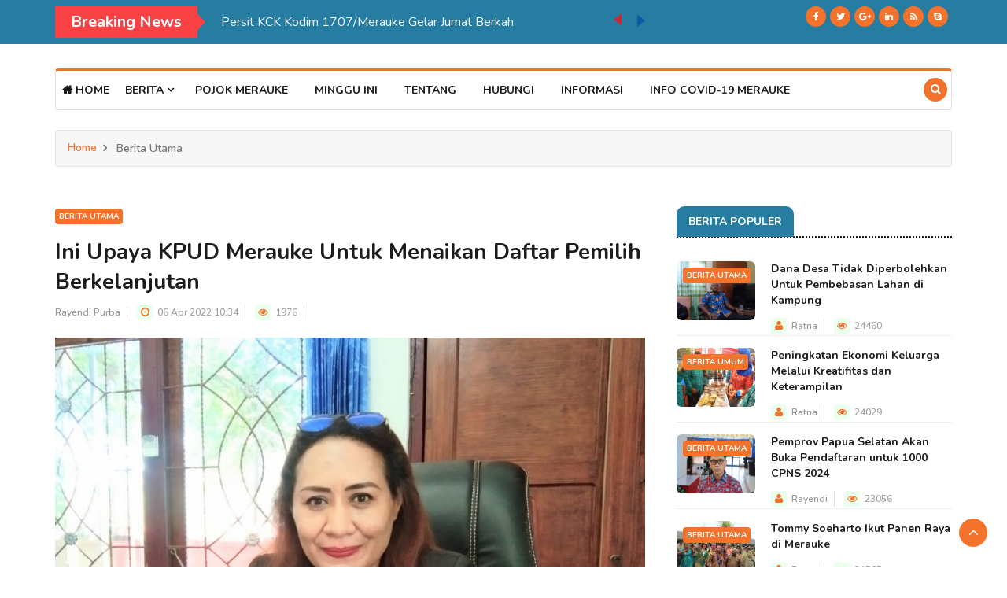

--- FILE ---
content_type: text/html; charset=UTF-8
request_url: https://suara.merauke.go.id/post/3156/ini-upaya-kpud-merauke-untuk-menaikan-daftar-pemilih-berkelanjutan.html
body_size: 12487
content:
<!DOCTYPE html>
<html lang="en">
  <head>
    <meta charset="utf-8">
    <title>Ini Upaya KPUD Merauke Untuk Menaikan Daftar Pemilih Berkelanjutan  | Suara Merauke</title>
    <meta http-equiv="X-UA-Compatible" content="IE=edge">
    <meta name="viewport" content="width=device-width, initial-scale=1">
    <meta name="keywords" content="ini, upaya, kpud, merauke, untuk, menaikan, daftar, pemilih, berkelanjutan"/>
    <meta name="description" content="Ini Upaya Kpud Merauke Untuk Menaikan Daftar Pemilih Berkelanjutan | SUARA MERAUKE" />
    <meta property="og:title" content="Ini Upaya Kpud Merauke Untuk Menaikan Daftar Pemilih Berkelanjutan | SUARA MERAUKE">
    <meta property="og:image" content="https://suara.merauke.go.id/content/file_manager/ketua-kpud-merauke-theresia-mahuze.jpg">
    <meta property="og:site_name" content="SUARA MERAUKE">
    <meta property="og:url" content="https://suara.merauke.go.id/post/3156/ini-upaya-kpud-merauke-untuk-menaikan-daftar-pemilih-berkelanjutan.html">
    <meta property="og:description" content="Merauke - Tidak tinggal diam, KPUD Merauke siapkan langkah-langkah untuk menaikan jumlah Daftar Pemilih Berkelanjutan (DPB) di wilayah setempat.&nbsp;
Pertama, pihaknya akan turun ke&#8230;">

    <link href="https://suara.merauke.go.id/assets/frontend/2021/css/bootstrap.min.css" rel="stylesheet">
    <link rel="shortcut icon" href="https://suara.merauke.go.id/assets/frontend/2021/img/logo-merauke.png">

    <!-- HTML5 shim and Respond.js for IE8 support of HTML5 elements and media queries -->
    <!--[if lt IE 9]>
      <script src="https://oss.maxcdn.com/html5shiv/3.7.3/html5shiv.min.js"></script>
      <script src="https://oss.maxcdn.com/respond/1.4.2/respond.min.js"></script>
    <![endif]-->

    <!-- Custom styles for this template -->

    <!-- CSS -->
    <link rel="stylesheet" href="https://suara.merauke.go.id/assets/frontend/2021/css/bootstrap.min.css">
    <link rel="stylesheet" href="https://suara.merauke.go.id/assets/frontend/2021/css/style.css">
    <link rel="stylesheet" href="https://suara.merauke.go.id/assets/frontend/2021/css/responsive.css">
    <link rel="stylesheet" href="https://suara.merauke.go.id/assets/frontend/2021/css/font-awesome.min.css">
    <link rel="stylesheet" href="https://suara.merauke.go.id/assets/frontend/2021/css/owl.carousel.min.css">
    <link rel="stylesheet" href="https://suara.merauke.go.id/assets/frontend/2021/css/owl.theme.default.min.css">
    <link rel="stylesheet" href="https://suara.merauke.go.id/assets/frontend/2021/css/colorbox.css">
    <link rel="stylesheet" href="https://suara.merauke.go.id/assets/frontend/2021/plugins/news-ticker/jquery.breakingnews.css">
    <link rel="stylesheet" href="https://suara.merauke.go.id/assets/frontend/2021/css/mobile-responsive.css">
    <link rel="stylesheet" href="https://suara.merauke.go.id/assets/frontend/2021/css/loader.css">
    <link rel="stylesheet" href="https://suara.merauke.go.id/assets/frontend/2021/plugins/countdown/jquery-countdown.css">
    <link rel="stylesheet" href="https://suara.merauke.go.id/assets/frontend/2021/plugins/countdown/main.css">
    <link rel="stylesheet" href="https://suara.merauke.go.id/assets/frontend/2021/plugins/countdown/util.css">

    <!-- Google Fonts -->
    <link href="https://fonts.googleapis.com/css?family=Nunito:300,400,500,600,700,800&amp;display=swap" rel="stylesheet">
    <link href="https://fonts.googleapis.com/css?family=Open+Sans:400,500,600,700,800&amp;display=swap" rel="stylesheet">
  </head><body>
	<!-- Preloader Start -->
	<div class="preloader loaded">
  <div class="loader">
      <img class="img-fluid" src="https://suara.merauke.go.id/assets/frontend/2021/img/logo-suara-merauke-loader.gif" alt="">
      </div>
    </div>
    <!-- Preloader End -->

	<div class="body-inner">
            <!-- Topbar Start -->
        <div id="top-bar" class="top-bar">
          <div class="container">
            <div class="row">
              <div class="col-md-8">
                <div class="breakingNews" id="bn1" style="background-color: transparent;">
                  <div class="bn-title">
                    <h2>Breaking News</h2>
                    <span></span>
                  </div>
                  <ul>
                                            <li><a href="https://suara.merauke.go.id/post/4713/realisasi-penyerapan-anggaran-pemkab-merauke-tahun-2025-capai-95-persen.html" style="color: aliceblue">Realisasi Penyerapan Anggaran Pemkab Merauke Tahun 2025 Capai 95 Persen</a></li>
                                            <li><a href="https://suara.merauke.go.id/post/4712/persit-kck-kodim-1707merauke-gelar-jumat-berkah.html" style="color: aliceblue">Persit KCK Kodim 1707/Merauke Gelar Jumat Berkah</a></li>
                                            <li><a href="https://suara.merauke.go.id/post/4711/satpol-pp-merauke-melakukan-penarikan-sembilan-unit-kendaraan-dinas.html" style="color: aliceblue">Satpol-PP Merauke Melakukan Penarikan Sembilan Unit Kendaraan Dinas</a></li>
                                            <li><a href="https://suara.merauke.go.id/post/4710/dalam-keterbatasan-anggaran-pemkab-berupaya-perbaiki-jalan-rusak-di-merauke.html" style="color: aliceblue">Dalam Keterbatasan Anggaran, Pemkab Berupaya Perbaiki Jalan Rusak di Merauke</a></li>
                                            <li><a href="https://suara.merauke.go.id/post/4709/pemkab-merauke-dan-seluruh-pihak-bersihkan-sampah.html" style="color: aliceblue">Pemkab Merauke dan Seluruh Pihak Bersihkan Sampah </a></li>
                                            <li><a href="https://suara.merauke.go.id/post/4708/sebelas-kelurahan-di-distrik-merauke-gencar-bangun-pos-kamling.html" style="color: aliceblue">Sebelas Kelurahan di Distrik Merauke Gencar Bangun Pos Kamling</a></li>
                                            <li><a href="https://suara.merauke.go.id/post/4707/dishub-papsel-belum-bisa-sediakan-shuttle-bus-bagi-asn-ke-salor.html" style="color: aliceblue">Dishub Papsel Belum Bisa Sediakan Shuttle Bus Bagi ASN ke Salor</a></li>
                                            <li><a href="https://suara.merauke.go.id/post/4706/bandara-mopah-merauke-sudah-menerapkan-sistem-portal-di-pintu-masuk.html" style="color: aliceblue">Bandara Mopah Merauke Sudah Menerapkan Sistem Portal di Pintu Masuk</a></li>
                                            <li><a href="https://suara.merauke.go.id/post/4705/satgas-pengawasan-bbm-kabupaten-merauke-diaktifkan-kembali-dan-bekerja-lebih-maksimal.html" style="color: aliceblue">Satgas Pengawasan BBM Kabupaten Merauke Diaktifkan Kembali dan Bekerja Lebih Maksimal</a></li>
                                            <li><a href="https://suara.merauke.go.id/post/4704/162-orang-perempuan-mengikuti-vaksin-hpv-di-loka-pom-merauke.html" style="color: aliceblue">162 Orang Perempuan Mengikuti Vaksin HPV di Loka POM Merauke</a></li>
                                      </ul>
                  <div class="bn-navi">
                    <span></span>
                    <span></span>
                  </div>
                </div>
                <ul class="unstyled top-nav d-none">
                  <li><a href="login-signup.html">Login &amp; Signup</a></li>
                </ul>
              </div>
              <div class="col-md-4 top-social text-lg-right text-md-center">
                <ul class="unstyled">
                  <li><a title="Facebook" href="#"><span class="social-icon"><i class="fa fa-facebook"></i></span></a><a title="Twitter" href="#"><span class="social-icon"><i class="fa fa-twitter"></i></span></a><a title="Google+" href="#"><span class="social-icon"><i class="fa fa-google-plus"></i></span></a><a title="Linkdin" href="#"><span class="social-icon"><i class="fa fa-linkedin"></i></span></a><a title="Rss" href="#"><span class="social-icon"><i class="fa fa-rss"></i></span></a><a title="Skype" href="#"><span class="social-icon"><i class="fa fa-skype"></i></span></a></li>
                </ul>
              </div>
            </div>
          </div>
        </div>
        <!-- Topbar End -->

        <!-- Header start -->
        <header id="header" class="header">
          <div class="container">
            <div class="row">
              <div class="col-md-12">
                              </div>
              <div class="col-md-7 d-none">
                <h3 class="utf_list_post_block text-center">
                  <img id="img-logo" class="img-fluid" src="https://suara.merauke.go.id/assets/frontend/2021/img/logo-hut-ri-77th.png" alt="">
                </h3>
                <div class="flex-w flex-c-m cd100 d-none">
                  <div class="flex-col-c-m size2 bor1 ml-1 mr-1" id="days">
                    <span class="l2-txt1 p-b-9 days">00</span>
                    <span class="s2-txt1">Days</span>
                  </div>

                  <div class="flex-col-c-m size2 bor1 ml-1 mr-1" id="hours">
                    <span class="l2-txt1 p-b-9 hours">00</span>
                    <span class="s2-txt1">Hours</span>
                  </div>

                  <div class="flex-col-c-m size2 bor1 ml-1 mr-1" id="minutes">
                    <span class="l2-txt1 p-b-9 minutes">00</span>
                    <span class="s2-txt1">Minutes</span>
                  </div>

                  <div class="flex-col-c-m size2 bor1 ml-1 mr-1" id="seconds">
                    <span class="l2-txt1 p-b-9 seconds">00</span>
                    <span class="s2-txt1">Seconds</span>
                  </div>
                </div>
              </div>
            </div>
          </div>
        </header>
        <!-- Header End -->

        <!-- Main Nav Start -->
        <div class="utf_main_nav_area clearfix utf_sticky">
          <div class="container">
            <div class="row">
              <nav class="navbar navbar-expand-lg col">
                <div class="utf_site_nav_inner float-left">
                  <button class="navbar-toggler collapsed" type="button" data-toggle="collapse" data-target="#navbarSupportedContent" aria-controls="navbarSupportedContent" aria-expanded="false" aria-label="Toggle navigation"> <span class="navbar-toggler-icon"></span> </button>
                  <div id="navbarSupportedContent" class="navbar-collapse navbar-responsive-collapse collapse" style="">
                    <ul class="nav navbar-nav">
                      <li class=""> <a href="https://suara.merauke.go.id/" class="nav-link"><i class="fa fa-home"></i> Home</a></li>
                      <li class="nav-item dropdown utf_mega_dropdown">
                        <a href="category-style1.html" class="nav-link dropdown-toggle" data-toggle="dropdown" role="button" aria-haspopup="true" aria-expanded="false">Berita <i class="fa fa-angle-down"></i></a>
                        <div class="utf_dropdown_menu utf_mega_menu_content clearfix">
                          <div class="menu-tab">
                            <div class="row">
                              <ul class="nav nav-tabs flex-column col-2" data-toggle="tab-hover">
                                <li class="nav-item"> <a class="animated fadeIn active" href="#tab-one" data-toggle="tab"> <span class="tab-head"> <span class="tab-text-title"><i class="fa fa-angle-double-right"></i> Terbaru</span> </span> </a> </li>
                                <li class="nav-item"> <a class="animated fadeIn" href="#tab-two" data-toggle="tab"> <span class="tab-head"> <span class="tab-text-title"><i class="fa fa-angle-double-right"></i> Utama</span> </span> </a> </li>
                                <li class="nav-item"> <a class="animated fadeIn" href="#tab-three" data-toggle="tab"> <span class="tab-head"> <span class="tab-text-title"><i class="fa fa-angle-double-right"></i> Populer</span> </span> </a> </li>
                                <li class="nav-item"> <a class="animated fadeIn" href="#tab-four" data-toggle="tab"> <span class="tab-head"> <span class="tab-text-title"><i class="fa fa-angle-double-right"></i> Umum</span> </span> </a> </li>
                                <li class="nav-item"> <a class="animated fadeIn" href="#tab-five" data-toggle="tab"> <span class="tab-head"> <span class="tab-text-title"><i class="fa fa-angle-double-right"></i> Acak</span> </span> </a> </li>
                              </ul>
                              <div class="tab-content col-10">
                                <div class="tab-pane fade show active" id="tab-one">
                                  <div class="row">
                                                                            <div class="col-md-3">
                                          <div class="utf_post_block_style clearfix">
                                            <div class="utf_post_thumb"> <a href="https://suara.merauke.go.id/post/4713/realisasi-penyerapan-anggaran-pemkab-merauke-tahun-2025-capai-95-persen.html"><img class="img-fluid" src="https://suara.merauke.go.id/content/file_manager/kepala-badan-pengelola-keuangan-dan-aset-daerah-kabupaten-merauke-elias-mite.jpg" alt=""></a> </div>
                                            <a class="utf_post_cat" href="https://suara.merauke.go.id/category/1/berita-utama.html">Berita Utama</a>
                                            <div class="utf_post_content">
                                              <h2 class="utf_post_title title-small"><a href="https://suara.merauke.go.id/post/4713/realisasi-penyerapan-anggaran-pemkab-merauke-tahun-2025-capai-95-persen.html">Realisasi Penyerapan Anggaran Pemkab Merauke Tahun 2025 Capai 95 Persen</a> </h2>
                                            </div>
                                          </div>
                                        </div>
                                                                            <div class="col-md-3">
                                          <div class="utf_post_block_style clearfix">
                                            <div class="utf_post_thumb"> <a href="https://suara.merauke.go.id/post/4712/persit-kck-kodim-1707merauke-gelar-jumat-berkah.html"><img class="img-fluid" src="https://suara.merauke.go.id/content/file_manager/jumat-berkah-persit-kck-kodim-1707merauke.jpg" alt=""></a> </div>
                                            <a class="utf_post_cat" href="https://suara.merauke.go.id/category/1/berita-utama.html">Berita Utama</a>
                                            <div class="utf_post_content">
                                              <h2 class="utf_post_title title-small"><a href="https://suara.merauke.go.id/post/4712/persit-kck-kodim-1707merauke-gelar-jumat-berkah.html">Persit KCK Kodim 1707/Merauke Gelar Jumat Berkah</a> </h2>
                                            </div>
                                          </div>
                                        </div>
                                                                            <div class="col-md-3">
                                          <div class="utf_post_block_style clearfix">
                                            <div class="utf_post_thumb"> <a href="https://suara.merauke.go.id/post/4711/satpol-pp-merauke-melakukan-penarikan-sembilan-unit-kendaraan-dinas.html"><img class="img-fluid" src="https://suara.merauke.go.id/content/file_manager/salah-satu-kendaraan-dinas-yang-ditarik-satpol-pp-merauke.jpg" alt=""></a> </div>
                                            <a class="utf_post_cat" href="https://suara.merauke.go.id/category/1/berita-utama.html">Berita Utama</a>
                                            <div class="utf_post_content">
                                              <h2 class="utf_post_title title-small"><a href="https://suara.merauke.go.id/post/4711/satpol-pp-merauke-melakukan-penarikan-sembilan-unit-kendaraan-dinas.html">Satpol-PP Merauke Melakukan Penarikan Sembilan Unit Kendaraan Dinas</a> </h2>
                                            </div>
                                          </div>
                                        </div>
                                                                            <div class="col-md-3">
                                          <div class="utf_post_block_style clearfix">
                                            <div class="utf_post_thumb"> <a href="https://suara.merauke.go.id/post/4710/dalam-keterbatasan-anggaran-pemkab-berupaya-perbaiki-jalan-rusak-di-merauke.html"><img class="img-fluid" src="https://suara.merauke.go.id/content/file_manager/kepala-dinas-pekerjaan-umum-kabupaten-merauke-leo-patria-mogot.jpg" alt=""></a> </div>
                                            <a class="utf_post_cat" href="https://suara.merauke.go.id/category/1/berita-utama.html">Berita Utama</a>
                                            <div class="utf_post_content">
                                              <h2 class="utf_post_title title-small"><a href="https://suara.merauke.go.id/post/4710/dalam-keterbatasan-anggaran-pemkab-berupaya-perbaiki-jalan-rusak-di-merauke.html">Dalam Keterbatasan Anggaran, Pemkab Berupaya Perbaiki Jalan Rusak di Merauke</a> </h2>
                                            </div>
                                          </div>
                                        </div>
                                                                      </div>
                                </div>

                                <div class="tab-pane animated fadeIn" id="tab-two">
                                  <div class="row">
                                                                            <div class="col-md-3">
                                          <div class="utf_post_block_style clearfix">
                                            <div class="utf_post_thumb"> <a href="https://suara.merauke.go.id/post/4713/realisasi-penyerapan-anggaran-pemkab-merauke-tahun-2025-capai-95-persen.html"><img class="img-fluid" src="https://suara.merauke.go.id/content/file_manager/kepala-badan-pengelola-keuangan-dan-aset-daerah-kabupaten-merauke-elias-mite.jpg" alt=""></a> </div>
                                            <a class="utf_post_cat" href="https://suara.merauke.go.id/category/1/berita-utama.html">Berita Utama</a>
                                            <div class="utf_post_content">
                                              <h2 class="utf_post_title title-small"><a href="https://suara.merauke.go.id/post/4713/realisasi-penyerapan-anggaran-pemkab-merauke-tahun-2025-capai-95-persen.html">Realisasi Penyerapan Anggaran Pemkab Merauke Tahun 2025 Capai 95 Persen</a> </h2>
                                            </div>
                                          </div>
                                        </div>
                                                                            <div class="col-md-3">
                                          <div class="utf_post_block_style clearfix">
                                            <div class="utf_post_thumb"> <a href="https://suara.merauke.go.id/post/4712/persit-kck-kodim-1707merauke-gelar-jumat-berkah.html"><img class="img-fluid" src="https://suara.merauke.go.id/content/file_manager/jumat-berkah-persit-kck-kodim-1707merauke.jpg" alt=""></a> </div>
                                            <a class="utf_post_cat" href="https://suara.merauke.go.id/category/1/berita-utama.html">Berita Utama</a>
                                            <div class="utf_post_content">
                                              <h2 class="utf_post_title title-small"><a href="https://suara.merauke.go.id/post/4712/persit-kck-kodim-1707merauke-gelar-jumat-berkah.html">Persit KCK Kodim 1707/Merauke Gelar Jumat Berkah</a> </h2>
                                            </div>
                                          </div>
                                        </div>
                                                                            <div class="col-md-3">
                                          <div class="utf_post_block_style clearfix">
                                            <div class="utf_post_thumb"> <a href="https://suara.merauke.go.id/post/4711/satpol-pp-merauke-melakukan-penarikan-sembilan-unit-kendaraan-dinas.html"><img class="img-fluid" src="https://suara.merauke.go.id/content/file_manager/salah-satu-kendaraan-dinas-yang-ditarik-satpol-pp-merauke.jpg" alt=""></a> </div>
                                            <a class="utf_post_cat" href="https://suara.merauke.go.id/category/1/berita-utama.html">Berita Utama</a>
                                            <div class="utf_post_content">
                                              <h2 class="utf_post_title title-small"><a href="https://suara.merauke.go.id/post/4711/satpol-pp-merauke-melakukan-penarikan-sembilan-unit-kendaraan-dinas.html">Satpol-PP Merauke Melakukan Penarikan Sembilan Unit Kendaraan Dinas</a> </h2>
                                            </div>
                                          </div>
                                        </div>
                                                                            <div class="col-md-3">
                                          <div class="utf_post_block_style clearfix">
                                            <div class="utf_post_thumb"> <a href="https://suara.merauke.go.id/post/4710/dalam-keterbatasan-anggaran-pemkab-berupaya-perbaiki-jalan-rusak-di-merauke.html"><img class="img-fluid" src="https://suara.merauke.go.id/content/file_manager/kepala-dinas-pekerjaan-umum-kabupaten-merauke-leo-patria-mogot.jpg" alt=""></a> </div>
                                            <a class="utf_post_cat" href="https://suara.merauke.go.id/category/1/berita-utama.html">Berita Utama</a>
                                            <div class="utf_post_content">
                                              <h2 class="utf_post_title title-small"><a href="https://suara.merauke.go.id/post/4710/dalam-keterbatasan-anggaran-pemkab-berupaya-perbaiki-jalan-rusak-di-merauke.html">Dalam Keterbatasan Anggaran, Pemkab Berupaya Perbaiki Jalan Rusak di Merauke</a> </h2>
                                            </div>
                                          </div>
                                        </div>
                                                                      </div>
                                </div>
                                <div class="tab-pane animated fadeIn" id="tab-three">
                                  <div class="row">
                                                                            <div class="col-md-3">
                                          <div class="utf_post_block_style clearfix">
                                            <div class="utf_post_thumb"> <a href="https://suara.merauke.go.id/post/420/dana-desa-tidak-diperbolehkan-untuk-pembebasan-lahan-di-kampung.html"><img class="img-fluid" src="https://suara.merauke.go.id/content/file_manager/dana-desa-tidak-diperbolehkan-untuk-pembebasan-lahan-di-kampung.JPG" alt=""></a> </div>
                                            <a class="utf_post_cat" href="https://suara.merauke.go.id/category/1/berita-utama.html">Berita Utama</a>
                                            <div class="utf_post_content">
                                              <h2 class="utf_post_title title-small"><a href="https://suara.merauke.go.id/post/420/dana-desa-tidak-diperbolehkan-untuk-pembebasan-lahan-di-kampung.html">Dana Desa Tidak Diperbolehkan Untuk Pembebasan Lahan di Kampung</a> </h2>
                                            </div>
                                          </div>
                                        </div>
                                                                            <div class="col-md-3">
                                          <div class="utf_post_block_style clearfix">
                                            <div class="utf_post_thumb"> <a href="https://suara.merauke.go.id/post/127/peningkatan-ekonomi-keluarga-melalui-kreatifitas-dan-keterampilan.html"><img class="img-fluid" src="https://suara.merauke.go.id/content/file_manager/darma-wanita.jpg" alt=""></a> </div>
                                            <a class="utf_post_cat" href="https://suara.merauke.go.id/category/7/berita-umum.html">Berita Umum</a>
                                            <div class="utf_post_content">
                                              <h2 class="utf_post_title title-small"><a href="https://suara.merauke.go.id/post/127/peningkatan-ekonomi-keluarga-melalui-kreatifitas-dan-keterampilan.html">Peningkatan Ekonomi Keluarga Melalui Kreatifitas dan Keterampilan</a> </h2>
                                            </div>
                                          </div>
                                        </div>
                                                                            <div class="col-md-3">
                                          <div class="utf_post_block_style clearfix">
                                            <div class="utf_post_thumb"> <a href="https://suara.merauke.go.id/post/3696/pemprov-papua-selatan-akan-buka-pendaftaran-untuk-1000-cpns-2024.html"><img class="img-fluid" src="https://suara.merauke.go.id/content/file_manager/pj-gubernur-papua-selatan-rudy-sufahriadi.jpg" alt=""></a> </div>
                                            <a class="utf_post_cat" href="https://suara.merauke.go.id/category/1/berita-utama.html">Berita Utama</a>
                                            <div class="utf_post_content">
                                              <h2 class="utf_post_title title-small"><a href="https://suara.merauke.go.id/post/3696/pemprov-papua-selatan-akan-buka-pendaftaran-untuk-1000-cpns-2024.html">Pemprov Papua Selatan Akan Buka Pendaftaran untuk 1000 CPNS 2024</a> </h2>
                                            </div>
                                          </div>
                                        </div>
                                                                            <div class="col-md-3">
                                          <div class="utf_post_block_style clearfix">
                                            <div class="utf_post_thumb"> <a href="https://suara.merauke.go.id/post/545/tommy-soeharto-ikut-panen-raya-di-merauke.html"><img class="img-fluid" src="https://suara.merauke.go.id/content/file_manager/tommy-soeharto-ikut-panen-raya-di-merauke.jpg" alt=""></a> </div>
                                            <a class="utf_post_cat" href="https://suara.merauke.go.id/category/1/berita-utama.html">Berita Utama</a>
                                            <div class="utf_post_content">
                                              <h2 class="utf_post_title title-small"><a href="https://suara.merauke.go.id/post/545/tommy-soeharto-ikut-panen-raya-di-merauke.html">Tommy Soeharto Ikut Panen Raya di Merauke</a> </h2>
                                            </div>
                                          </div>
                                        </div>
                                                                      </div>
                                </div>
                                <div class="tab-pane animated fadeIn" id="tab-four">
                                  <div class="row">
                                                                            <div class="col-md-3">
                                          <div class="utf_post_block_style clearfix">
                                            <div class="utf_post_thumb"> <a href="https://suara.merauke.go.id/post/4647/grand-opening-indomaret-pertama-hadir-di-kota-rusa-merauke.html"><img class="img-fluid" src="https://suara.merauke.go.id/content/file_manager/grand-opening-indo-maret-di-merauke-dan-penyerahan-bantuan-csr-kepada-masyarakat-setempat.jpg" alt=""></a> </div>
                                            <a class="utf_post_cat" href="https://suara.merauke.go.id/category/7/berita-umum.html">Berita Umum</a>
                                            <div class="utf_post_content">
                                              <h2 class="utf_post_title title-small"><a href="https://suara.merauke.go.id/post/4647/grand-opening-indomaret-pertama-hadir-di-kota-rusa-merauke.html">Grand Opening Indomaret Pertama Hadir di Kota Rusa Merauke</a> </h2>
                                            </div>
                                          </div>
                                        </div>
                                                                            <div class="col-md-3">
                                          <div class="utf_post_block_style clearfix">
                                            <div class="utf_post_thumb"> <a href="https://suara.merauke.go.id/post/4202/perkuat-sinergi-pencegahan-terorisme-fkpt-provinsi-papua-selatan-lakukan-audiensi-dengan-gubernur-dan-forkopimda-provinsi-papua-selatan.html"><img class="img-fluid" src="https://suara.merauke.go.id/content/file_manager/fkpt-pps3.jpg" alt=""></a> </div>
                                            <a class="utf_post_cat" href="https://suara.merauke.go.id/category/7/berita-umum.html">Berita Umum</a>
                                            <div class="utf_post_content">
                                              <h2 class="utf_post_title title-small"><a href="https://suara.merauke.go.id/post/4202/perkuat-sinergi-pencegahan-terorisme-fkpt-provinsi-papua-selatan-lakukan-audiensi-dengan-gubernur-dan-forkopimda-provinsi-papua-selatan.html">Perkuat Sinergi Pencegahan Terorisme, FKPT Provinsi Papua Selatan Lakukan Audiensi dengan Gubernur dan Forkopimda Provinsi Papua Selatan</a> </h2>
                                            </div>
                                          </div>
                                        </div>
                                                                            <div class="col-md-3">
                                          <div class="utf_post_block_style clearfix">
                                            <div class="utf_post_thumb"> <a href="https://suara.merauke.go.id/post/4183/rapat-pengurus-forum-koordinasi-pencegahan-terorisme-provinsi-papua-selatan.html"><img class="img-fluid" src="https://suara.merauke.go.id/content/file_manager/fkpt-pps2.jpg" alt=""></a> </div>
                                            <a class="utf_post_cat" href="https://suara.merauke.go.id/category/7/berita-umum.html">Berita Umum</a>
                                            <div class="utf_post_content">
                                              <h2 class="utf_post_title title-small"><a href="https://suara.merauke.go.id/post/4183/rapat-pengurus-forum-koordinasi-pencegahan-terorisme-provinsi-papua-selatan.html">Rapat Pengurus Forum Koordinasi Pencegahan Terorisme Provinsi Papua Selatan</a> </h2>
                                            </div>
                                          </div>
                                        </div>
                                                                            <div class="col-md-3">
                                          <div class="utf_post_block_style clearfix">
                                            <div class="utf_post_thumb"> <a href="https://suara.merauke.go.id/post/3983/pola-penanganan-anak-jalanan-di-merauke-perlu-diubah.html"><img class="img-fluid" src="https://suara.merauke.go.id/content/file_manager/kadis-sosial-kabupaten-merauke-gentur-pranowo.jpg" alt=""></a> </div>
                                            <a class="utf_post_cat" href="https://suara.merauke.go.id/category/7/berita-umum.html">Berita Umum</a>
                                            <div class="utf_post_content">
                                              <h2 class="utf_post_title title-small"><a href="https://suara.merauke.go.id/post/3983/pola-penanganan-anak-jalanan-di-merauke-perlu-diubah.html">Pola Penanganan Anak Jalanan di Merauke Perlu Diubah</a> </h2>
                                            </div>
                                          </div>
                                        </div>
                                                                      </div>
                                </div>
                                <div class="tab-pane animated fadeIn" id="tab-five">
                                  <div class="row">
                                                                            <div class="col-md-3">
                                          <div class="utf_post_block_style clearfix">
                                            <div class="utf_post_thumb"> <a href="https://suara.merauke.go.id/post/4484/festival-tunas-bahasa-ibu-tingkat-kabupaten-merauke-tahun-2025.html"><img class="img-fluid" src="https://suara.merauke.go.id/content/file_manager/pemakaian-tanda-peserta1.jpg" alt=""></a> </div>
                                            <a class="utf_post_cat" href="https://suara.merauke.go.id/category/1/berita-utama.html">Berita Utama</a>
                                            <div class="utf_post_content">
                                              <h2 class="utf_post_title title-small"><a href="https://suara.merauke.go.id/post/4484/festival-tunas-bahasa-ibu-tingkat-kabupaten-merauke-tahun-2025.html">Festival Tunas Bahasa Ibu Tingkat Kabupaten Merauke Tahun 2025</a> </h2>
                                            </div>
                                          </div>
                                        </div>
                                                                            <div class="col-md-3">
                                          <div class="utf_post_block_style clearfix">
                                            <div class="utf_post_thumb"> <a href="https://suara.merauke.go.id/post/4567/56-item-barang-bukti-dimusnahkan-kejaksaan-negeri-merauke.html"><img class="img-fluid" src="https://suara.merauke.go.id/content/file_manager/pemusnahan-barang-bukti-yang-telah-berkekuatan-hukum-tetap-di-kejaksaan-negeri-merauke1.jpg" alt=""></a> </div>
                                            <a class="utf_post_cat" href="https://suara.merauke.go.id/category/1/berita-utama.html">Berita Utama</a>
                                            <div class="utf_post_content">
                                              <h2 class="utf_post_title title-small"><a href="https://suara.merauke.go.id/post/4567/56-item-barang-bukti-dimusnahkan-kejaksaan-negeri-merauke.html">56 Item Barang Bukti Dimusnahkan Kejaksaan Negeri Merauke</a> </h2>
                                            </div>
                                          </div>
                                        </div>
                                                                            <div class="col-md-3">
                                          <div class="utf_post_block_style clearfix">
                                            <div class="utf_post_thumb"> <a href="https://suara.merauke.go.id/post/4409/sisa-perbaikan-jalan-pendidikan-mulai-dikerjakan.html"><img class="img-fluid" src="https://suara.merauke.go.id/content/file_manager/sisa-perbaikan-jalan-pendidikan-mulai-dikerjakan.jpg" alt=""></a> </div>
                                            <a class="utf_post_cat" href="https://suara.merauke.go.id/category/1/berita-utama.html">Berita Utama</a>
                                            <div class="utf_post_content">
                                              <h2 class="utf_post_title title-small"><a href="https://suara.merauke.go.id/post/4409/sisa-perbaikan-jalan-pendidikan-mulai-dikerjakan.html">Sisa Perbaikan Jalan Pendidikan Mulai Dikerjakan</a> </h2>
                                            </div>
                                          </div>
                                        </div>
                                                                            <div class="col-md-3">
                                          <div class="utf_post_block_style clearfix">
                                            <div class="utf_post_thumb"> <a href="https://suara.merauke.go.id/post/3618/bantuan-rumah-layak-huni-dari-dana-otsus-2024-di-merauke-senilai-32450-miliar.html"><img class="img-fluid" src="https://suara.merauke.go.id/content/file_manager/kabid-perumahan-dinas-perumahan-rakyat-dan-kawasan-pemukiman-kabupaten-merauke-elisabeth-dinaulik.jpg" alt=""></a> </div>
                                            <a class="utf_post_cat" href="https://suara.merauke.go.id/category/1/berita-utama.html">Berita Utama</a>
                                            <div class="utf_post_content">
                                              <h2 class="utf_post_title title-small"><a href="https://suara.merauke.go.id/post/3618/bantuan-rumah-layak-huni-dari-dana-otsus-2024-di-merauke-senilai-32450-miliar.html">Bantuan Rumah Layak Huni dari Dana Otsus 2024 di Merauke Senilai 32.450 Miliar</a> </h2>
                                            </div>
                                          </div>
                                        </div>
                                                                      </div>
                                </div>
                              </div>
                            </div>
                          </div>
                        </div>
                      </li>
                      <li><a href="https://suara.merauke.go.id/category/6/pojok-merauke.html">Pojok Merauke</a></li>
                      <li class=""><a href="https://suara.merauke.go.id/post/this-week.html">Minggu Ini</a></li>
                                              <li class=""><a href="https://suara.merauke.go.id/page/1/tentang">Tentang</a></li>
                                              <li class=""><a href="https://suara.merauke.go.id/page/2/hubungi">Hubungi</a></li>
                                              <li class=""><a href="https://suara.merauke.go.id/page/4/informasi">Informasi</a></li>
                                            <li> <a href="http://covid19.merauke.go.id" target="_blank">Info Covid-19 Merauke</a> </li>
                    </ul>
                  </div>
                </div>
              </nav>
              <div class="utf_nav_search"> <span id="search"><i class="fa fa-search"></i></span> </div>
              <div class="utf_search_block" id="search-container">
                <form action="https://suara.merauke.go.id/search" id="form-search" method="post" accept-charset="utf-8">
<input type="hidden" name="csrf_token" value="f316cce6bb684ecf64df9fa9ba436364" />                                                                                                                               
                <input type="text" name="s" id="s" placeholder="Ketik kata kunci dan tekan enter" class="form-control">
                <span class="utf_search_close">×</span>
                </form>
                <!-- <form action="https://suara.merauke.go.id/search" id="form-search" method="post" accept-charset="utf-8">
                     <input type="hidden" name="csrf_token" value="f316cce6bb684ecf64df9fa9ba436364" />
          <input type="text" class="form-control" placeholder="Ketik kata kunci dan tekan enter" id="s" name="s">
          <span class="utf_search_close">×</span> -->
              </div>
            </div>
          </div>
        </div>
        <!-- Main Nav End -->
  <!-- Page Title Start -->
  <div class="page-title">
    <div class="container">
      <div class="row">
        <div class="col-md-12">
          <ul class="breadcrumb">
            <li><a href="https://suara.merauke.go.id/">Home</a></li>
            <li>
				Berita Utama			</li>
          </ul>
        </div>
      </div>
    </div>
  </div>
  <!-- Page title end -->

  <!-- 1rd Block Wrapper Start -->
  <section class="utf_block_wrapper">
    <div class="container">
      <div class="row">
        <div class="col-lg-8 col-md-12">
          <div class="single-post">
                      <div class="utf_post_title-area"> <a class="utf_post_cat" href="https://suara.merauke.go.id/category/1/berita-utama.html">Berita Utama</a>
                          <h2 class="utf_post_title">Ini Upaya KPUD Merauke Untuk Menaikan Daftar Pemilih Berkelanjutan </h2>
              <div class="utf_post_meta"> <span class="utf_post_author"> <a href="#">Rayendi Purba</a> </span> <span class="utf_post_date"><i class="fa fa-clock-o"></i> 06 Apr 2022 10:34</span> <span class="post-hits"><i class="fa fa-eye"></i> 1976</span> <span class="post-comment"></span> </div>
            </div>

            <div class="utf_post_content-area">
              <div class="post-media post-featured-image"> <a href="https://suara.merauke.go.id/content/file_manager/ketua-kpud-merauke-theresia-mahuze.jpg" class="gallery-popup cboxElement"><img src="https://suara.merauke.go.id/content/file_manager/ketua-kpud-merauke-theresia-mahuze.jpg" class="img-fluid" alt=""></a> </div>
              <div class="entry-content">
			  <p style="text-align: justify;">Merauke - Tidak tinggal diam, KPUD Merauke siapkan langkah-langkah untuk menaikan jumlah Daftar Pemilih Berkelanjutan (DPB) di wilayah setempat.&nbsp;<!-- page-break --></p>
<p style="text-align: justify;">Pertama, pihaknya akan turun ke sekolah-sekolah jenjang SMA dan mendatangi istri-istri TNI-Polri untuk mensosialisasikan aplikasi Lindungi Hakmu.<!-- page-break --></p>
<p style="text-align: justify;">"Diharapkan dengan Aplikasi ini bisa membantu kita KPU mendaftar mereka yang belum terdaftar di dalam Daftar Pemilih Tetap (DPT)," ucap Theresia, Rabu (6/4/2022) usai rapat pleno DPB di KPU Merauke.<!-- page-break --></p>
<p style="text-align: justify;">Melalui aplikasi Lindungi Hakmu masyarakat secara mandiri dapat mengaksesnya, lalu masukan NIK dan nama untuk melihat apakah sudah terdaftar atau belum. Jika belum, dapat melaporkan ke petugas KPU untuk didata melalui pengisian formulir.<!-- page-break --></p>
<p style="text-align: justify;">Kembali dikatakan, berkaitan dengan data, KPU sangat membutuhkan kerjasama dari pihak lain seperti data pensiunan TNI dan Polri. Selain itu uji petik yang dilakukan Bawaslu Merauke juga turut menaikan DPB.<!-- page-break --></p>
<p style="text-align: justify;">Upaya berikut, KPU meminta kepada Kepala Lapas Kelas IIB Merauke, Lukas Laksana Frans untuk memberikan data narapidana (Napi) yang punya masa hukuman di atas dua tahun untuk dikawal KPU. Sekalipun tidak semua Napi memiliki KTP, nantinya Disdukcapil diminta untuk membackup agar yang belum memiliki KTP dapat dibantu suapaya para Napi boleh ikut memilih pada Pemilu serentak 2024 nanti.<!-- page-break --></p>
<p style="text-align: justify;">"Selain itu, kami minta dukungan Pemerintah Daerah terkait langkah-langkah yang akan kita ambil untuk menambah data pemilih," sambung Theresia Mahuze.<!-- page-break --></p>
<p style="text-align: justify;">Berdasarkan hasil rapat pleno antara KPUD Merauke dan pihak terkait, diketahui jumlah Data Pemilih Berkelanjutan untuk triwulan pertama masih sama di angka 139.869.<!-- page-break --></p>
<p style="text-align: justify;">Alasannya, KPU setempat hanya mendapatkan data pemilih dari Dinas Kependudukan dan Pencatatan Sipil, dan data yang dikeluarkan hanya setiap satu semester atau 6 bulan.<!-- page-break --></p>
<p style="text-align: justify;">"Kemarin kami dapat smester pertama di Januari 2022, sehingga angkanya masih sama," sambung perempuan berdarah Marind-Jawa itu. (Get)</p>        <input type="hidden" id="post_id" name="post_id" value="3156">
                                      </div>

              <div class="tags-area clearfix">
                <div class="post-tags">
					<span>Tags:</span>
															<a href="https://suara.merauke.go.id/tag/upaya">upaya</a>
																				<a href="https://suara.merauke.go.id/tag/kpud">kpud</a>
																				<a href="https://suara.merauke.go.id/tag/merauke">merauke</a>
																				<a href="https://suara.merauke.go.id/tag/untuk">untuk</a>
																				<a href="https://suara.merauke.go.id/tag/menaikan">menaikan</a>
																				<a href="https://suara.merauke.go.id/tag/daftar">daftar</a>
																				<a href="https://suara.merauke.go.id/tag/pemilih">pemilih</a>
																				<a href="https://suara.merauke.go.id/tag/berkelanjutan">berkelanjutan</a>
																				<a href="https://suara.merauke.go.id/tag/"></a>
														</div>
              </div>

              <div class="share-items clearfix">
                <ul class="post-social-icons unstyled">
                  <li class="facebook"> <a href="https://web.facebook.com/sharer/sharer.php?u=https://suara.merauke.go.id/post/3156/ini-upaya-kpud-merauke-untuk-menaikan-daftar-pemilih-berkelanjutan.html"> <i class="fa fa-facebook"></i> <span class="ts-social-title">Facebook</span></a> </li>
                  <li class="twitter"> <a href="#"> <i class="fa fa-twitter"></i> <span class="ts-social-title">Twitter</span></a> </li>
                  <li class="gplus"> <a href="#"> <i class="fa fa-google-plus"></i> <span class="ts-social-title">Google +</span></a> </li>
                  <li class="pinterest"> <a href="#"> <i class="fa fa-pinterest"></i> <span class="ts-social-title">Pinterest</span></a> </li>
                </ul>
              </div>
            </div>
          </div>

          <nav class="post-navigation clearfix">
		  					<div class="post-previous">
			  <a href="https://suara.merauke.go.id/post/4642/fkub-dan-paguyuban-etnis-bersatu-untuk-merauke-aman.html"> <span><i class="fa fa-angle-left"></i>Sebelumnya</span>
				<h3>FKUB dan Paguyuban Etnis Bersatu untuk Merauke Aman</h3>
              </a>
			</div>
					
					<div class="post-next">
			  <a href="https://suara.merauke.go.id/post/4625/semester-2-data-pemilih-berkelanjutan-tahun-2025-kpu-papua-selatan-sebanyak-378369.html"> <span><i class="fa fa-angle-right"></i>Selanjutnya</span>
				<h3>Semester 2 Data Pemilih Berkelanjutan Tahun 2025 KPU Papua Selatan Sebanyak 378.369</h3>
              </a>
			</div>
					          </nav>

          <div class="author-box col-md-12">
								<div class="author-img pull-left">
															<img src="https://suara.merauke.go.id/assets/frontend/2017/magz/assets/custom/img/male.png"></img>
															</div>
            <div class="author-info">
						<h3><a href="https://suara.merauke.go.id/writer/21/rayendi-purba.html">Rayendi Purba</a></h3>
						<p>Pegawai Honor Kominfo</p>
						            </div>
          </div>

          <div class="related-posts block">
            <h3 class="utf_block_title"><span>Terkait</span></h3>
            <div id="utf_latest_news_slide" class="owl-carousel owl-theme utf_latest_news_slide owl-loaded">
					<div class="item">
                                <div class="utf_post_block_style clearfix">
								<div class="utf_post_thumb">
                                            <a href="https://suara.merauke.go.id/post/4642/fkub-dan-paguyuban-etnis-bersatu-untuk-merauke-aman.html">
                                                <img class="img-fluid" src="https://suara.merauke.go.id/content/file_manager/pertemuan-fkub-dan-perwakilan-paguyuban-bersama-kapolres-merauke.jpg" alt=""></a>
                                        </div>
                                        <a class="utf_post_cat" href="https://suara.merauke.go.id/category/1/berita-utama.html">Berita Utama</a>
                                        <div class="utf_post_content">
                                        <h2 class="utf_post_title title-medium"><a href="https://suara.merauke.go.id/post/4642/fkub-dan-paguyuban-etnis-bersatu-untuk-merauke-aman.html">FKUB dan Paguyuban Etnis Bersatu untuk Merauke&#8230;</a> </h2>
                                            <div class="utf_post_meta"><span class="utf_post_date"><i class="fa fa-clock-o"></i>02 Feb 2026 08:00</span> </div>
                                        </div>
                                </div>
                            </div>
							<div class="item">
                                <div class="utf_post_block_style clearfix">
								<div class="utf_post_thumb">
                                            <a href="https://suara.merauke.go.id/post/4625/semester-2-data-pemilih-berkelanjutan-tahun-2025-kpu-papua-selatan-sebanyak-378369.html">
                                                <img class="img-fluid" src="https://suara.merauke.go.id/content/file_manager/rapat-pleno-terbuka-pemutakhiran-data-pemilih-berkelanjutan-semester-2-papua-selatan.jpg" alt=""></a>
                                        </div>
                                        <a class="utf_post_cat" href="https://suara.merauke.go.id/category/1/berita-utama.html">Berita Utama</a>
                                        <div class="utf_post_content">
                                        <h2 class="utf_post_title title-medium"><a href="https://suara.merauke.go.id/post/4625/semester-2-data-pemilih-berkelanjutan-tahun-2025-kpu-papua-selatan-sebanyak-378369.html">Semester 2 Data Pemilih Berkelanjutan Tahun 2025&#8230;</a> </h2>
                                            <div class="utf_post_meta"><span class="utf_post_date"><i class="fa fa-clock-o"></i>02 Feb 2026 08:00</span> </div>
                                        </div>
                                </div>
                            </div>
							<div class="item">
                                <div class="utf_post_block_style clearfix">
								<div class="utf_post_thumb">
                                            <a href="https://suara.merauke.go.id/post/4620/wabup-merauke-fauzun-nihayah-sediakan-tempat-sampah-khusus-untuk-botol-plastik.html">
                                                <img class="img-fluid" src="https://suara.merauke.go.id/content/file_manager/tempat-sampah-khusus-botol-plastik-di-sudut-gor-hiad-sai-merauke.jpg" alt=""></a>
                                        </div>
                                        <a class="utf_post_cat" href="https://suara.merauke.go.id/category/1/berita-utama.html">Berita Utama</a>
                                        <div class="utf_post_content">
                                        <h2 class="utf_post_title title-medium"><a href="https://suara.merauke.go.id/post/4620/wabup-merauke-fauzun-nihayah-sediakan-tempat-sampah-khusus-untuk-botol-plastik.html">Wabup Merauke Fauzun Nihayah Sediakan Tempat Sampah&#8230;</a> </h2>
                                            <div class="utf_post_meta"><span class="utf_post_date"><i class="fa fa-clock-o"></i>02 Feb 2026 08:00</span> </div>
                                        </div>
                                </div>
                            </div>
							<div class="item">
                                <div class="utf_post_block_style clearfix">
								<div class="utf_post_thumb">
                                            <a href="https://suara.merauke.go.id/post/4597/gubernur-apolo-safanpo-serahkan-bantuan-hibah-untuk-37-penerima.html">
                                                <img class="img-fluid" src="https://suara.merauke.go.id/content/file_manager/penyerahan-bantuan-dana-hibah-2025-papua-selatan2.jpg" alt=""></a>
                                        </div>
                                        <a class="utf_post_cat" href="https://suara.merauke.go.id/category/1/berita-utama.html">Berita Utama</a>
                                        <div class="utf_post_content">
                                        <h2 class="utf_post_title title-medium"><a href="https://suara.merauke.go.id/post/4597/gubernur-apolo-safanpo-serahkan-bantuan-hibah-untuk-37-penerima.html">Gubernur Apolo Safanpo Serahkan Bantuan Hibah untuk&#8230;</a> </h2>
                                            <div class="utf_post_meta"><span class="utf_post_date"><i class="fa fa-clock-o"></i>02 Feb 2026 08:00</span> </div>
                                        </div>
                                </div>
                            </div>
							<div class="item">
                                <div class="utf_post_block_style clearfix">
								<div class="utf_post_thumb">
                                            <a href="https://suara.merauke.go.id/post/4589/porprov-papua-selatan-ii-diikuti-812-atlet-untuk-perebutkan-1340-medali.html">
                                                <img class="img-fluid" src="https://suara.merauke.go.id/content/file_manager/penyulutan-api-obor-pada-opening-ceremony-porprov-papua-selatan-ii-di-taman-mandala-merauke1.jpg" alt=""></a>
                                        </div>
                                        <a class="utf_post_cat" href="https://suara.merauke.go.id/category/1/berita-utama.html">Berita Utama</a>
                                        <div class="utf_post_content">
                                        <h2 class="utf_post_title title-medium"><a href="https://suara.merauke.go.id/post/4589/porprov-papua-selatan-ii-diikuti-812-atlet-untuk-perebutkan-1340-medali.html">Porprov Papua Selatan II Diikuti 812 Atlet&#8230;</a> </h2>
                                            <div class="utf_post_meta"><span class="utf_post_date"><i class="fa fa-clock-o"></i>02 Feb 2026 08:00</span> </div>
                                        </div>
                                </div>
                            </div>
							<div class="item">
                                <div class="utf_post_block_style clearfix">
								<div class="utf_post_thumb">
                                            <a href="https://suara.merauke.go.id/post/4574/dua-opsi-ini-ditawarkan-mrps-untuk-pengelolaan-dana-otsus.html">
                                                <img class="img-fluid" src="https://suara.merauke.go.id/content/file_manager/ketua-mrps-damianus-katayu.jpg" alt=""></a>
                                        </div>
                                        <a class="utf_post_cat" href="https://suara.merauke.go.id/category/1/berita-utama.html">Berita Utama</a>
                                        <div class="utf_post_content">
                                        <h2 class="utf_post_title title-medium"><a href="https://suara.merauke.go.id/post/4574/dua-opsi-ini-ditawarkan-mrps-untuk-pengelolaan-dana-otsus.html">Dua Opsi Ini Ditawarkan MRPS Untuk Pengelolaan&#8230;</a> </h2>
                                            <div class="utf_post_meta"><span class="utf_post_date"><i class="fa fa-clock-o"></i>02 Feb 2026 08:00</span> </div>
                                        </div>
                                </div>
                            </div>
							<div class="item">
                                <div class="utf_post_block_style clearfix">
								<div class="utf_post_thumb">
                                            <a href="https://suara.merauke.go.id/post/4566/yoseph-yolmen-bp3okp-akan-memfasilitasi-anggaran-pusat-untuk-papua-selatan-tahun-2026-tidak-dipangkas.html">
                                                <img class="img-fluid" src="https://suara.merauke.go.id/content/file_manager/kepala-badan-pengarah-percepatan-pembangunan-otonomi-khusus-papua-selatan-yoseph-yanawo-yolmen.jpg" alt=""></a>
                                        </div>
                                        <a class="utf_post_cat" href="https://suara.merauke.go.id/category/1/berita-utama.html">Berita Utama</a>
                                        <div class="utf_post_content">
                                        <h2 class="utf_post_title title-medium"><a href="https://suara.merauke.go.id/post/4566/yoseph-yolmen-bp3okp-akan-memfasilitasi-anggaran-pusat-untuk-papua-selatan-tahun-2026-tidak-dipangkas.html">Yoseph Yolmen: BP3OKP Akan Memfasilitasi Anggaran Pusat&#8230;</a> </h2>
                                            <div class="utf_post_meta"><span class="utf_post_date"><i class="fa fa-clock-o"></i>02 Feb 2026 08:00</span> </div>
                                        </div>
                                </div>
                            </div>
					            </div>
        </div>

          <!-- Post comment start -->
          <div id="comments" class="comments-area block">
            <h3 class="utf_block_title"><span>0 Komentar</span></h3>
            <ul class="comments-list">
									<h4>Komentar tidak ada</h4>
						            </ul>
          </div>
          <!-- Post comment end -->

		  <!-- Comments Form Start -->
                          <div class="comments-form">
            <h3 class="title-normal">Tinggalkan Komentar</h3>
            <form id="FormComment" name="FormComment" method="POST">
              <div class="row">
                <div class="col-md-6">
                  <div class="form-group">
                    <input class="form-control" name="Name" id="Name" placeholder="Nama Anda" type="text" required="">
                  </div>
                </div>
                <div class="col-md-6">
                  <div class="form-group">
                    <input class="form-control" name="Email" id="Email" placeholder="Email" type="email" required="">
                  </div>
                </div>
				<div class="col-md-12">
                  <div class="form-group">
                    <textarea class="form-control required-field" id="Comment" name="Comment" placeholder="Isi Komentar" rows="10" required=""></textarea>
                  </div>
                </div>
              </div>
              <div class="clearfix">
                <button class="comments-btn btn btn-primary" type="button" id="KirimButton">Kirim Komentar</button>
              </div>
            </form>
          </div>
          <!-- Comments form end -->
                    
			          </div>

        <!-- SIDEBAR -->
        <div class="col-lg-4 col-md-12">
          <div class="sidebar utf_sidebar_right">
            <div class="widget color-default">
              <h3 class="utf_block_title"><span>Berita Populer</span></h3>
              <div class="utf_list_post_block">
                <ul class="utf_list_post">
                                        <li class="clearfix">
                        <div class="utf_post_block_style post-float clearfix">
                          <div class="utf_post_thumb">
                            <a href="https://suara.merauke.go.id/post/420/dana-desa-tidak-diperbolehkan-untuk-pembebasan-lahan-di-kampung.html"> 
                            <img class="img-fluid" src="https://suara.merauke.go.id/content/file_manager/dana-desa-tidak-diperbolehkan-untuk-pembebasan-lahan-di-kampung.JPG" alt=""> </a> 
                            <a class="utf_post_cat" href="https://suara.merauke.go.id/category/1/berita-utama.html">Berita Utama</a> </div>
                            <div class="utf_post_content">
                              <h2 class="utf_post_title title-small"><a href="https://suara.merauke.go.id/post/420/dana-desa-tidak-diperbolehkan-untuk-pembebasan-lahan-di-kampung.html">Dana Desa Tidak Diperbolehkan Untuk Pembebasan Lahan di Kampung</a> </h2>
                              <div class="utf_post_meta"> <span class="utf_post_author"><i class="fa fa-user"></i> <a href="https://suara.merauke.go.id/writer/10/ratna-ssos.html">Ratna</a></span> <span class="utf_post_date"><i class="fa fa-eye"></i> 24460</span> </div>
                            </div>
                          </div>
                        </li>
                                              <li class="clearfix">
                        <div class="utf_post_block_style post-float clearfix">
                          <div class="utf_post_thumb">
                            <a href="https://suara.merauke.go.id/post/127/peningkatan-ekonomi-keluarga-melalui-kreatifitas-dan-keterampilan.html"> 
                            <img class="img-fluid" src="https://suara.merauke.go.id/content/file_manager/darma-wanita.jpg" alt=""> </a> 
                            <a class="utf_post_cat" href="https://suara.merauke.go.id/category/7/berita-umum.html">Berita Umum</a> </div>
                            <div class="utf_post_content">
                              <h2 class="utf_post_title title-small"><a href="https://suara.merauke.go.id/post/127/peningkatan-ekonomi-keluarga-melalui-kreatifitas-dan-keterampilan.html">Peningkatan Ekonomi Keluarga Melalui Kreatifitas dan Keterampilan</a> </h2>
                              <div class="utf_post_meta"> <span class="utf_post_author"><i class="fa fa-user"></i> <a href="https://suara.merauke.go.id/writer/10/ratna-ssos.html">Ratna</a></span> <span class="utf_post_date"><i class="fa fa-eye"></i> 24029</span> </div>
                            </div>
                          </div>
                        </li>
                                              <li class="clearfix">
                        <div class="utf_post_block_style post-float clearfix">
                          <div class="utf_post_thumb">
                            <a href="https://suara.merauke.go.id/post/3696/pemprov-papua-selatan-akan-buka-pendaftaran-untuk-1000-cpns-2024.html"> 
                            <img class="img-fluid" src="https://suara.merauke.go.id/content/file_manager/pj-gubernur-papua-selatan-rudy-sufahriadi.jpg" alt=""> </a> 
                            <a class="utf_post_cat" href="https://suara.merauke.go.id/category/1/berita-utama.html">Berita Utama</a> </div>
                            <div class="utf_post_content">
                              <h2 class="utf_post_title title-small"><a href="https://suara.merauke.go.id/post/3696/pemprov-papua-selatan-akan-buka-pendaftaran-untuk-1000-cpns-2024.html">Pemprov Papua Selatan Akan Buka Pendaftaran untuk 1000 CPNS 2024</a> </h2>
                              <div class="utf_post_meta"> <span class="utf_post_author"><i class="fa fa-user"></i> <a href="https://suara.merauke.go.id/writer/21/rayendi-purba.html">Rayendi</a></span> <span class="utf_post_date"><i class="fa fa-eye"></i> 23056</span> </div>
                            </div>
                          </div>
                        </li>
                                              <li class="clearfix">
                        <div class="utf_post_block_style post-float clearfix">
                          <div class="utf_post_thumb">
                            <a href="https://suara.merauke.go.id/post/545/tommy-soeharto-ikut-panen-raya-di-merauke.html"> 
                            <img class="img-fluid" src="https://suara.merauke.go.id/content/file_manager/tommy-soeharto-ikut-panen-raya-di-merauke.jpg" alt=""> </a> 
                            <a class="utf_post_cat" href="https://suara.merauke.go.id/category/1/berita-utama.html">Berita Utama</a> </div>
                            <div class="utf_post_content">
                              <h2 class="utf_post_title title-small"><a href="https://suara.merauke.go.id/post/545/tommy-soeharto-ikut-panen-raya-di-merauke.html">Tommy Soeharto Ikut Panen Raya di Merauke</a> </h2>
                              <div class="utf_post_meta"> <span class="utf_post_author"><i class="fa fa-user"></i> <a href="https://suara.merauke.go.id/writer/10/ratna-ssos.html">Ratna</a></span> <span class="utf_post_date"><i class="fa fa-eye"></i> 21565</span> </div>
                            </div>
                          </div>
                        </li>
                                              <li class="clearfix">
                        <div class="utf_post_block_style post-float clearfix">
                          <div class="utf_post_thumb">
                            <a href="https://suara.merauke.go.id/post/575/lanud-merauke-beralih-nama-menjadi-lanud-dma.html"> 
                            <img class="img-fluid" src="https://suara.merauke.go.id/content/file_manager/lanud-merauke-beralih-nama-menjadi-lanud-dma1.jpg" alt=""> </a> 
                            <a class="utf_post_cat" href="https://suara.merauke.go.id/category/1/berita-utama.html">Berita Utama</a> </div>
                            <div class="utf_post_content">
                              <h2 class="utf_post_title title-small"><a href="https://suara.merauke.go.id/post/575/lanud-merauke-beralih-nama-menjadi-lanud-dma.html">Lanud Merauke Beralih Nama Menjadi Lanud DMA</a> </h2>
                              <div class="utf_post_meta"> <span class="utf_post_author"><i class="fa fa-user"></i> <a href="https://suara.merauke.go.id/writer/10/ratna-ssos.html">Ratna</a></span> <span class="utf_post_date"><i class="fa fa-eye"></i> 21060</span> </div>
                            </div>
                          </div>
                        </li>
                                        </ul>
              </div>
            </div>

            <div class="widget widget-tags">
              <h3 class="utf_block_title"><span>Kategori Populer</span></h3>
              <ul class="unstyled clearfix">
              										<li><a href="https://suara.merauke.go.id/category/1/berita-utama.html"><span class="catTitle">Berita Utama</span><span class="catCounter"> (3477)</span></a></li>
																			<li><a href="https://suara.merauke.go.id/category/7/berita-umum.html"><span class="catTitle">Berita Umum</span><span class="catCounter"> (1142)</span></a></li>
																			<li><a href="https://suara.merauke.go.id/category/6/pojok-merauke.html"><span class="catTitle">Pojok Merauke</span><span class="catCounter"> (8)</span></a></li>
																			<li><a href="https://suara.merauke.go.id/category/3/ekonomi.html"><span class="catTitle">Ekonomi</span><span class="catCounter"> (4)</span></a></li>
																			<li><a href="https://suara.merauke.go.id/category/4/olahraga.html"><span class="catTitle">Olahraga</span><span class="catCounter"> (3)</span></a></li>
																			<li><a href="https://suara.merauke.go.id/category/8/fasilitas-umum.html"><span class="catTitle">Fasilitas Umum</span><span class="catCounter"> (3)</span></a></li>
																			<li><a href="https://suara.merauke.go.id/category/5/wisata.html"><span class="catTitle">Wisata</span><span class="catCounter"> (2)</span></a></li>
									              </ul>
            </div>

            <div class="widget color-default">
              <h3 class="utf_block_title"><span>Berita Terbaru</span></h3>
              <div class="utf_list_post_block">
                <ul class="utf_list_post">
                                        <li class="clearfix">
                        <div class="utf_post_block_style post-float clearfix">
                          <div class="utf_post_thumb">
                            <a href="https://suara.merauke.go.id/post/4713/realisasi-penyerapan-anggaran-pemkab-merauke-tahun-2025-capai-95-persen.html"> 
                            <img class="img-fluid" src="https://suara.merauke.go.id/content/file_manager/kepala-badan-pengelola-keuangan-dan-aset-daerah-kabupaten-merauke-elias-mite.jpg" alt=""> </a> 
                            <a class="utf_post_cat" href="https://suara.merauke.go.id/category/1/berita-utama.html">Berita Utama</a> </div>
                            <div class="utf_post_content">
                              <h2 class="utf_post_title title-small"><a href="https://suara.merauke.go.id/post/4713/realisasi-penyerapan-anggaran-pemkab-merauke-tahun-2025-capai-95-persen.html">Realisasi Penyerapan Anggaran Pemkab Merauke Tahun 2025 Capai 95 Persen</a> </h2>
                              <div class="utf_post_meta"> <span class="utf_post_author"><i class="fa fa-user"></i> <a href="https://suara.merauke.go.id/writer/21/rayendi-purba.html">Rayendi</a></span> <span class="utf_post_date"><i class="fa fa-eye"></i> 31 Jan 2026 21:14</span> </div>
                            </div>
                          </div>
                        </li>
                                              <li class="clearfix">
                        <div class="utf_post_block_style post-float clearfix">
                          <div class="utf_post_thumb">
                            <a href="https://suara.merauke.go.id/post/4712/persit-kck-kodim-1707merauke-gelar-jumat-berkah.html"> 
                            <img class="img-fluid" src="https://suara.merauke.go.id/content/file_manager/jumat-berkah-persit-kck-kodim-1707merauke.jpg" alt=""> </a> 
                            <a class="utf_post_cat" href="https://suara.merauke.go.id/category/1/berita-utama.html">Berita Utama</a> </div>
                            <div class="utf_post_content">
                              <h2 class="utf_post_title title-small"><a href="https://suara.merauke.go.id/post/4712/persit-kck-kodim-1707merauke-gelar-jumat-berkah.html">Persit KCK Kodim 1707/Merauke Gelar Jumat Berkah</a> </h2>
                              <div class="utf_post_meta"> <span class="utf_post_author"><i class="fa fa-user"></i> <a href="https://suara.merauke.go.id/writer/21/rayendi-purba.html">Rayendi</a></span> <span class="utf_post_date"><i class="fa fa-eye"></i> 30 Jan 2026 21:12</span> </div>
                            </div>
                          </div>
                        </li>
                                              <li class="clearfix">
                        <div class="utf_post_block_style post-float clearfix">
                          <div class="utf_post_thumb">
                            <a href="https://suara.merauke.go.id/post/4711/satpol-pp-merauke-melakukan-penarikan-sembilan-unit-kendaraan-dinas.html"> 
                            <img class="img-fluid" src="https://suara.merauke.go.id/content/file_manager/salah-satu-kendaraan-dinas-yang-ditarik-satpol-pp-merauke.jpg" alt=""> </a> 
                            <a class="utf_post_cat" href="https://suara.merauke.go.id/category/1/berita-utama.html">Berita Utama</a> </div>
                            <div class="utf_post_content">
                              <h2 class="utf_post_title title-small"><a href="https://suara.merauke.go.id/post/4711/satpol-pp-merauke-melakukan-penarikan-sembilan-unit-kendaraan-dinas.html">Satpol-PP Merauke Melakukan Penarikan Sembilan Unit Kendaraan Dinas</a> </h2>
                              <div class="utf_post_meta"> <span class="utf_post_author"><i class="fa fa-user"></i> <a href="https://suara.merauke.go.id/writer/21/rayendi-purba.html">Rayendi</a></span> <span class="utf_post_date"><i class="fa fa-eye"></i> 30 Jan 2026 21:07</span> </div>
                            </div>
                          </div>
                        </li>
                                              <li class="clearfix">
                        <div class="utf_post_block_style post-float clearfix">
                          <div class="utf_post_thumb">
                            <a href="https://suara.merauke.go.id/post/4710/dalam-keterbatasan-anggaran-pemkab-berupaya-perbaiki-jalan-rusak-di-merauke.html"> 
                            <img class="img-fluid" src="https://suara.merauke.go.id/content/file_manager/kepala-dinas-pekerjaan-umum-kabupaten-merauke-leo-patria-mogot.jpg" alt=""> </a> 
                            <a class="utf_post_cat" href="https://suara.merauke.go.id/category/1/berita-utama.html">Berita Utama</a> </div>
                            <div class="utf_post_content">
                              <h2 class="utf_post_title title-small"><a href="https://suara.merauke.go.id/post/4710/dalam-keterbatasan-anggaran-pemkab-berupaya-perbaiki-jalan-rusak-di-merauke.html">Dalam Keterbatasan Anggaran, Pemkab Berupaya Perbaiki Jalan Rusak di Merauke</a> </h2>
                              <div class="utf_post_meta"> <span class="utf_post_author"><i class="fa fa-user"></i> <a href="https://suara.merauke.go.id/writer/21/rayendi-purba.html">Rayendi</a></span> <span class="utf_post_date"><i class="fa fa-eye"></i> 30 Jan 2026 21:00</span> </div>
                            </div>
                          </div>
                        </li>
                                              <li class="clearfix">
                        <div class="utf_post_block_style post-float clearfix">
                          <div class="utf_post_thumb">
                            <a href="https://suara.merauke.go.id/post/4709/pemkab-merauke-dan-seluruh-pihak-bersihkan-sampah.html"> 
                            <img class="img-fluid" src="https://suara.merauke.go.id/content/file_manager/aktivitas-bersih-bersih-sampah-di-hari-jumat-bersih-di-kota-merauke.jpg" alt=""> </a> 
                            <a class="utf_post_cat" href="https://suara.merauke.go.id/category/1/berita-utama.html">Berita Utama</a> </div>
                            <div class="utf_post_content">
                              <h2 class="utf_post_title title-small"><a href="https://suara.merauke.go.id/post/4709/pemkab-merauke-dan-seluruh-pihak-bersihkan-sampah.html">Pemkab Merauke dan Seluruh Pihak Bersihkan Sampah</a> </h2>
                              <div class="utf_post_meta"> <span class="utf_post_author"><i class="fa fa-user"></i> <a href="https://suara.merauke.go.id/writer/21/rayendi-purba.html">Rayendi</a></span> <span class="utf_post_date"><i class="fa fa-eye"></i> 30 Jan 2026 20:54</span> </div>
                            </div>
                          </div>
                        </li>
                                        </ul>
              </div>
            </div>
          </div>
        </div>      </div>
    </div>
  </section>
<!-- 1rd Block Wrapper End -->

<!-- FOOTER -->
	        <!-- Footer Start -->
	        <footer id="footer" class="footer mt-5">
	            <div class="utf_footer_main">
	                <div class="container">
	                    <div class="row">
	                        <div class="col-lg-4 col-sm-12 col-xs-12 footer-widget contact-widget">
	                            <img class="img-fluid" style="width:30%;display: block;margin-left: auto;margin-right: auto;" src="https://suara.merauke.go.id/assets/frontend/2021/img/apple-touch-icon-merauke.png" alt="">
	                            <h3 class="text-center text-white">SUARA MERAUKE</h3>
	                            <p class="text-center" style="color:rgb(150 150 150)">Web Informasi Pemda Merauke</p>
	                        </div>

	                        <div class="col-lg-4 col-sm-12 col-xs-12 footer-widget widget-categories">
	                            <h3 class="widget-title">Kategori Terpopuler</h3>
	                            <ul>
	                                	                                        <li><i class="fa fa-angle-double-right"></i><a href="https://suara.merauke.go.id/category/1/berita-utama.html"><span class="catTitle">Berita Utama</span><span class="catCounter"> (3477)</span></a></li>
	                                	                                        <li><i class="fa fa-angle-double-right"></i><a href="https://suara.merauke.go.id/category/7/berita-umum.html"><span class="catTitle">Berita Umum</span><span class="catCounter"> (1142)</span></a></li>
	                                	                                        <li><i class="fa fa-angle-double-right"></i><a href="https://suara.merauke.go.id/category/6/pojok-merauke.html"><span class="catTitle">Pojok Merauke</span><span class="catCounter"> (8)</span></a></li>
	                                	                                        <li><i class="fa fa-angle-double-right"></i><a href="https://suara.merauke.go.id/category/3/ekonomi.html"><span class="catTitle">Ekonomi</span><span class="catCounter"> (4)</span></a></li>
	                                	                                        <li><i class="fa fa-angle-double-right"></i><a href="https://suara.merauke.go.id/category/4/olahraga.html"><span class="catTitle">Olahraga</span><span class="catCounter"> (3)</span></a></li>
	                                	                                        <li><i class="fa fa-angle-double-right"></i><a href="https://suara.merauke.go.id/category/8/fasilitas-umum.html"><span class="catTitle">Fasilitas Umum</span><span class="catCounter"> (3)</span></a></li>
	                                	                                        <li><i class="fa fa-angle-double-right"></i><a href="https://suara.merauke.go.id/category/5/wisata.html"><span class="catTitle">Wisata</span><span class="catCounter"> (2)</span></a></li>
	                                	                            </ul>
	                        </div>

	                        <div class="col-lg-4 col-sm-12 col-xs-12 footer-widget">
	                            <h3 class="widget-title">Berita Terpopuler</h3>
	                            <div class="utf_list_post_block">
	                                <ul class="utf_list_post">
	                                    	                                            <li class="clearfix">
	                                                <div class="utf_post_block_style post-float clearfix">
	                                                    <div class="utf_post_thumb">
	                                                        <a href="https://suara.merauke.go.id/post/420/dana-desa-tidak-diperbolehkan-untuk-pembebasan-lahan-di-kampung.html">
	                                                            <img class="img-fluid" src="https://suara.merauke.go.id/content/file_manager/dana-desa-tidak-diperbolehkan-untuk-pembebasan-lahan-di-kampung.JPG" alt="">
	                                                        </a>
	                                                    </div>
	                                                    <div class="utf_post_content">
	                                                        <h2 class="utf_post_title title-small"><a href="https://suara.merauke.go.id/post/420/dana-desa-tidak-diperbolehkan-untuk-pembebasan-lahan-di-kampung.html">Dana Desa Tidak Diperbolehkan Untuk Pembebasan Lahan di Kampung</a> </h2>
	                                                        <div class="utf_post_meta"><span class="utf_post_date"><i class="fa fa-clock-o"></i>13 Jul 2018 09:47</span> <span class="utf_post_date"><i class="fa fa-eye"></i>24460</span></div>
	                                                    </div>
	                                                </div>
	                                            </li>
	                                    	                                            <li class="clearfix">
	                                                <div class="utf_post_block_style post-float clearfix">
	                                                    <div class="utf_post_thumb">
	                                                        <a href="https://suara.merauke.go.id/post/127/peningkatan-ekonomi-keluarga-melalui-kreatifitas-dan-keterampilan.html">
	                                                            <img class="img-fluid" src="https://suara.merauke.go.id/content/file_manager/darma-wanita.jpg" alt="">
	                                                        </a>
	                                                    </div>
	                                                    <div class="utf_post_content">
	                                                        <h2 class="utf_post_title title-small"><a href="https://suara.merauke.go.id/post/127/peningkatan-ekonomi-keluarga-melalui-kreatifitas-dan-keterampilan.html">Peningkatan Ekonomi Keluarga Melalui Kreatifitas dan Keterampilan</a> </h2>
	                                                        <div class="utf_post_meta"><span class="utf_post_date"><i class="fa fa-clock-o"></i>13 Nov 2017 09:34</span> <span class="utf_post_date"><i class="fa fa-eye"></i>24029</span></div>
	                                                    </div>
	                                                </div>
	                                            </li>
	                                    	                                            <li class="clearfix">
	                                                <div class="utf_post_block_style post-float clearfix">
	                                                    <div class="utf_post_thumb">
	                                                        <a href="https://suara.merauke.go.id/post/3696/pemprov-papua-selatan-akan-buka-pendaftaran-untuk-1000-cpns-2024.html">
	                                                            <img class="img-fluid" src="https://suara.merauke.go.id/content/file_manager/pj-gubernur-papua-selatan-rudy-sufahriadi.jpg" alt="">
	                                                        </a>
	                                                    </div>
	                                                    <div class="utf_post_content">
	                                                        <h2 class="utf_post_title title-small"><a href="https://suara.merauke.go.id/post/3696/pemprov-papua-selatan-akan-buka-pendaftaran-untuk-1000-cpns-2024.html">Pemprov Papua Selatan Akan Buka Pendaftaran untuk 1000 CPNS 2024</a> </h2>
	                                                        <div class="utf_post_meta"><span class="utf_post_date"><i class="fa fa-clock-o"></i>16 Aug 2024 20:09</span> <span class="utf_post_date"><i class="fa fa-eye"></i>23056</span></div>
	                                                    </div>
	                                                </div>
	                                            </li>
	                                    	                                </ul>
	                            </div>
	                        </div>

	                    </div>
	                </div>
	            </div>
	        </footer>
	        <!-- Footer End -->

	        <!-- Copyright Start -->
	        <div class="copyright">
	            <div class="container">
	                <div class="row">
	                    <div class="col-sm-12 col-md-12 text-center">
	                        <div class="utf_copyright_info"><span>Copyright © 2021 <a href="http://kominfo.merauke.go.id">Dinas Komunikasi dan Informatika Kab. Merauke</a> All Rights Reserved.</span><br />
	                            <a href="https://suara.merauke.go.id/backend/login" title="Login administrator or contributor">Login</a>
	                        </div>
	                    </div>
	                </div>
	                <div id="back-to-top" class="back-to-top" style="">
	                    <button class="btn btn-primary" title="Back to Top"><i class="fa fa-angle-up"></i></button>
	                </div>
	            </div>
	        </div>
	        <!-- Copyright End -->

	        <!-- Javascript Files -->
	        <script src="https://suara.merauke.go.id/assets/frontend/2021/js/jquery-2.2.4.min.js"></script>
	        <script src="https://suara.merauke.go.id/assets/frontend/2021/js/popper.min.js"></script>
	        <script src="https://suara.merauke.go.id/assets/frontend/2021/js/bootstrap.min.js"></script>
	        <script src="https://suara.merauke.go.id/assets/frontend/2021/js/owl.carousel.min.js"></script>
	        <script src="https://suara.merauke.go.id/assets/frontend/2021/js/jquery.colorbox.js"></script>
	        <script src="https://suara.merauke.go.id/assets/frontend/2021/js/smoothscroll.js"></script>
	        <script src="https://suara.merauke.go.id/assets/frontend/2021/js/custom_script.js"></script>
	        <script src="https://suara.merauke.go.id/assets/frontend/2021/plugins/news-ticker/jquery.breakingnews.js"></script>
	        <script src="https://suara.merauke.go.id/assets/user/manage/js/jquery-validation/dist/jquery.validate.min.js"></script>
	        <script src="https://suara.merauke.go.id/assets/user/manage/js/jquery-validation/dist/additional-methods.min.js"></script>
	        <script src="https://suara.merauke.go.id/assets/frontend/2021/plugins/countdown/jquery.countdown.min.js"></script>
	        <script src="https://suara.merauke.go.id/assets/frontend/2021/js/page/post.js"></script>
	        <script type='text/javascript'>
	            var baseURL = "https://suara.merauke.go.id/";
	            var countDownTimer = "2021-10-02";
	        </script>
	        </body>

	        <script>
	            $(function() {
	                getPON();

	                function getPON() {
	                    var d = new Date();
	                    var dateobj = new Date('2021-10-02');

	                    function pad(n) {
	                        return n < 10 ? "0" + n : n;
	                    }
	                    var result = pad(dateobj.getFullYear()) + "-" + pad(dateobj.getMonth() + 1) + "-" + dateobj.getDate();

	                    $('.cd100').countdown(countDownTimer, function(event) {
	                        var $this = $(this).html(event.strftime('' +
	                            '<div class="flex-col-c-m size2 bor1" id="days" style="background:#f9c74f;"><span class="l2-txt1 p-b-9 Hari">%D</span><span class="s2-txt1">Hari</span></div>' +
	                            '<div class="flex-col-c-m size2 bor1" id="hours" style="background: #f9844a;"><span class="l2-txt1 p-b-9 Jam">%H</span><span class="s2-txt1">Jam</span></div>' +
	                            '<div class="flex-col-c-m size2 bor1" id="minutes" style="background: #43aa8b;"><span class="l2-txt1 p-b-9 Menit">%M</span><span class="s2-txt1">Menit</span></div>' +
	                            '<div class="flex-col-c-m size2 bor1" id="seconds" style="background: #f94144;"><span class="l2-txt1 p-b-9 Detik">%S</span><span class="s2-txt1">Detik</span></div>'));
	                    });

	                    // if (new Date(dateobj.getDate()) <= d.getDate()) {//compare end <=, not >=
	                    //     $('<div class="h2 font-weight-bold text-white">PENDAFTARAN DITUTUP</div><br>').insertBefore('.cd100');
	                    //     $("#text_hitung_mundur").css('display', 'none');
	                    //     $('.cd100').countdown(result, { elapse: true }).on('update.countdown', function (event) {
	                    //         var $this = $(this);
	                    //         if (event.elapsed) {
	                    //             $this.html(event.strftime('<div class="flex-col-c-m size2 bor1 ml-4 mr-4"><span class="l2-txt1 p-b-9 days">%D</span><span class="s2-txt1">Hari</span></div>'
	                    //                 + '<div class="flex-col-c-m size2 bor1 ml-4 mr-4"><span class="l2-txt1 p-b-9 hours">%H</span><span class="s2-txt1">Jam</span></div>'
	                    //                 + '<div class="flex-col-c-m size2 bor1 ml-4 mr-4"><span class="l2-txt1 p-b-9 minutes">%M</span><span class="s2-txt1">Menit</span></div>'
	                    //                 + '<div class="flex-col-c-m size2 bor1 ml-4 mr-4"><span class="l2-txt1 p-b-9 seconds">%S</span><span class="s2-txt1">Detik yang lalu</span></div>'
	                    //                 + '<p class="h6 mt-4">TERIMA KASIH ATAS PARTISIPASI ANDA</p>'));
	                    //             $this.prev().css('display', 'none');
	                    //         }
	                    //     });
	                    // } else {
	                    //     $('.cd100').countdown(result, function (event) {
	                    //         var $this = $(this).html(event.strftime(''
	                    //           + '<div class="flex-col-c-m size2 bor1 ml-4 mr-4"><span class="l2-txt1 p-b-9 days">%D</span><span class="s2-txt1">Hari</span></div>'
	                    //           + '<div class="flex-col-c-m size2 bor1 ml-4 mr-4"><span class="l2-txt1 p-b-9 hours">%H</span><span class="s2-txt1">Jam</span></div>'
	                    //           + '<div class="flex-col-c-m size2 bor1 ml-4 mr-4"><span class="l2-txt1 p-b-9 minutes">%M</span><span class="s2-txt1">Menit</span></div>'
	                    //           + '<div class="flex-col-c-m size2 bor1 ml-4 mr-4"><span class="l2-txt1 p-b-9 seconds">%S</span><span class="s2-txt1">Detik</span></div>'));
	                    //     });
	                    // }
	                }

	                $("#bn1").breakingNews({
	                    effect: "slide-h",
	                    autoplay: true,
	                    timer: 3000,
	                    color: 'darkred'
	                });

	                $("#form-search").validate({
	                    rules: {
	                        s: {
	                            required: true
	                        }
	                    },
	                    messages: {
	                        s: {
	                            required: 'Masukkan kata kunci pencarian anda'
	                        }
	                    }
	                });

	                $(window).on('load', function() {
	                    setTimeout(function() {
	                        $(".preloader").delay(700).fadeOut(700).addClass('loaded');
	                    }, 800);
	                });

	                // $("#FormNewsLetter").submit(function(e){
	                // 	e.preventDefault();
	                // 	if($("#FormNewsLetter").valid()){
	                // 		var form = $("#FormNewsLetter").serialize();
	                // 		$.ajax({
	                // 			url: 'https://suara.merauke.go.id/ajax/AddNewsLetter',
	                // 			type: 'POST',
	                // 			dataType: 'json',
	                // 			data:form,
	                // 			beforeSend: function(){
	                // 				$("#FormNewsLetter").find("#OkButton").button('loading');
	                // 			},
	                // 			success: function(respon){
	                // 				if(respon.status=='success'){						
	                // 					alert(respon.message);
	                // 				}
	                // 				if(respon.status=='failed'){
	                // 					alert(respon.message);
	                // 				}
	                // 				if(respon.status=='exist'){
	                // 					alert(respon.message);
	                // 				}
	                // 				$("#FormNewsLetter").find("#OkButton").button('reset');
	                // 			},
	                // 			timeout: 20000,
	                // 			error: function(){
	                // 				alert('Maaf terjadi kesalahan');
	                // 				$("#FormNewsLetter").find("#OkButton").button('reset');
	                // 			}
	                // 		});					
	                // 	}			
	                // });		
	                //////////////////			
	            });
	        </script>

	        	        <script>
  (function(i,s,o,g,r,a,m){i['GoogleAnalyticsObject']=r;i[r]=i[r]||function(){
  (i[r].q=i[r].q||[]).push(arguments)},i[r].l=1*new Date();a=s.createElement(o),
  m=s.getElementsByTagName(o)[0];a.async=1;a.src=g;m.parentNode.insertBefore(a,m)
  })(window,document,'script','https://www.google-analytics.com/analytics.js','ga');

  ga('create', 'UA-104918577-1', 'auto');
  ga('send', 'pageview');

</script></div>
